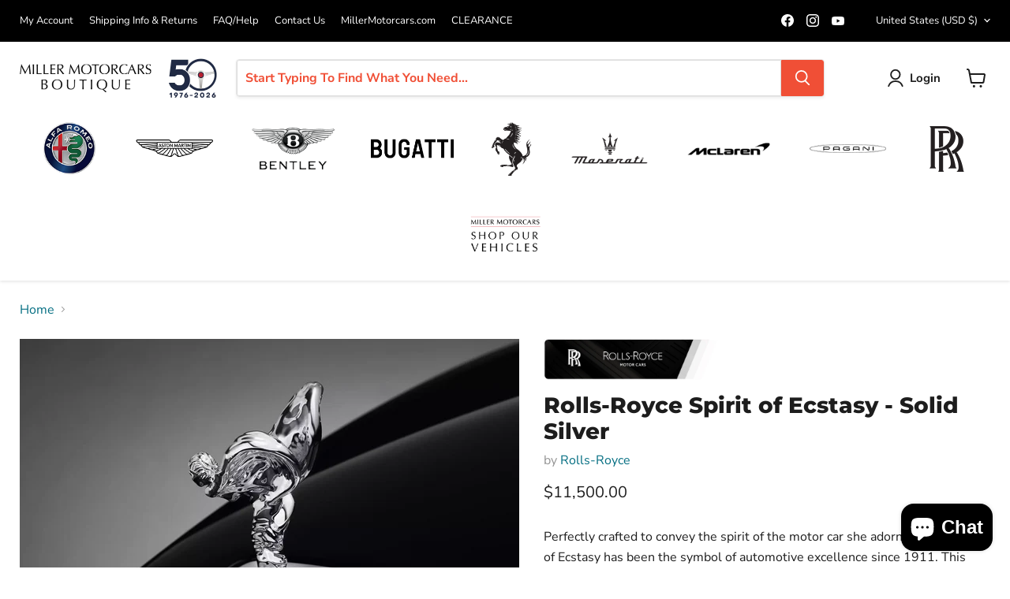

--- FILE ---
content_type: text/html; charset=utf-8
request_url: https://store.millermotorcars.com/collections/all/products/solid-silver-spirit-of-ecstasy-for-the-rolls-royce-phantom?view=recently-viewed
body_size: 1176
content:






















  












<li
  class="productgrid--item  imagestyle--natural        product-recently-viewed-card    show-actions--mobile"
  data-product-item
  data-product-quickshop-url="/collections/all/products/solid-silver-spirit-of-ecstasy-for-the-rolls-royce-phantom"
  
    data-recently-viewed-card
  
>
  <div class="productitem" data-product-item-content>
    
    
    
    

    

    

    <div class="productitem__container">
      <div class="product-recently-viewed-card-time" data-product-handle="solid-silver-spirit-of-ecstasy-for-the-rolls-royce-phantom">
      <button
        class="product-recently-viewed-card-remove"
        aria-label="close"
        data-remove-recently-viewed
      >
        


                                                                      <svg class="icon-remove "    aria-hidden="true"    focusable="false"    role="presentation"    xmlns="http://www.w3.org/2000/svg" width="10" height="10" viewBox="0 0 10 10" xmlns="http://www.w3.org/2000/svg">      <path fill="currentColor" d="M6.08785659,5 L9.77469752,1.31315906 L8.68684094,0.225302476 L5,3.91214341 L1.31315906,0.225302476 L0.225302476,1.31315906 L3.91214341,5 L0.225302476,8.68684094 L1.31315906,9.77469752 L5,6.08785659 L8.68684094,9.77469752 L9.77469752,8.68684094 L6.08785659,5 Z"></path>    </svg>                                              

      </button>
    </div>

      <div class="productitem__image-container">
        <a
          class="productitem--image-link"
          href="/collections/all/products/solid-silver-spirit-of-ecstasy-for-the-rolls-royce-phantom"
          aria-label="/products/solid-silver-spirit-of-ecstasy-for-the-rolls-royce-phantom"
          tabindex="-1"
          data-product-page-link
        >
          <figure
            class="productitem--image"
            data-product-item-image
            
              style="--product-grid-item-image-aspect-ratio: 1.0;"
            
          >
            
              
              

  
    <noscript data-rimg-noscript>
      <img
        
          src="//store.millermotorcars.com/cdn/shop/files/spirit_2024-06-21T19_17_02.389Z_512x512.png?v=1718997424"
        

        alt=""
        data-rimg="noscript"
        srcset="//store.millermotorcars.com/cdn/shop/files/spirit_2024-06-21T19_17_02.389Z_512x512.png?v=1718997424 1x, //store.millermotorcars.com/cdn/shop/files/spirit_2024-06-21T19_17_02.389Z_1024x1024.png?v=1718997424 2x, //store.millermotorcars.com/cdn/shop/files/spirit_2024-06-21T19_17_02.389Z_1536x1536.png?v=1718997424 3x, //store.millermotorcars.com/cdn/shop/files/spirit_2024-06-21T19_17_02.389Z_1766x1766.png?v=1718997424 3.45x"
        class="productitem--image-primary"
        
        
      >
    </noscript>
  

  <img
    
      src="//store.millermotorcars.com/cdn/shop/files/spirit_2024-06-21T19_17_02.389Z_512x512.png?v=1718997424"
    
    alt=""

    
      data-rimg="lazy"
      data-rimg-scale="1"
      data-rimg-template="//store.millermotorcars.com/cdn/shop/files/spirit_2024-06-21T19_17_02.389Z_{size}.png?v=1718997424"
      data-rimg-max="1767x1767"
      data-rimg-crop="false"
      
      srcset="data:image/svg+xml;utf8,<svg%20xmlns='http://www.w3.org/2000/svg'%20width='512'%20height='512'></svg>"
    

    class="productitem--image-primary"
    
    
  >



  <div data-rimg-canvas></div>


            

            



























          </figure>
        </a>
      </div><div class="productitem--info">
        
          
        

        

        <h2 class="productitem--title">
          <a href="/collections/all/products/solid-silver-spirit-of-ecstasy-for-the-rolls-royce-phantom" data-product-page-link>
            Rolls-Royce Spirit of Ecstasy - Solid Silver
          </a>
        </h2>

        
          
            <span class="productitem--vendor">
              <a href="/collections/vendors?q=Rolls-Royce" title="Rolls-Royce">Rolls-Royce</a>
            </span>
          
        

        
          






























<div class="price productitem__price ">
  
    <div
      class="price__compare-at "
      data-price-compare-container
    >

      
        <span class="money price__original" data-price-original></span>
      
    </div>


    
      
      <div class="price__compare-at--hidden" data-compare-price-range-hidden>
        
          <span class="visually-hidden">Original price</span>
          <span class="money price__compare-at--min" data-price-compare-min>
            $11,500.00
          </span>
          -
          <span class="visually-hidden">Original price</span>
          <span class="money price__compare-at--max" data-price-compare-max>
            $11,500.00
          </span>
        
      </div>
      <div class="price__compare-at--hidden" data-compare-price-hidden>
        <span class="visually-hidden">Original price</span>
        <span class="money price__compare-at--single" data-price-compare>
          
        </span>
      </div>
    
  

  <div class="price__current  " data-price-container>

    

    
      
      
      <span class="money" data-price>
        $11,500.00
      </span>
    
    
  </div>

  
    
    <div class="price__current--hidden" data-current-price-range-hidden>
      
        <span class="money price__current--min" data-price-min>$11,500.00</span>
        -
        <span class="money price__current--max" data-price-max>$11,500.00</span>
      
    </div>
    <div class="price__current--hidden" data-current-price-hidden>
      <span class="visually-hidden">Current price</span>
      <span class="money" data-price>
        $11,500.00
      </span>
    </div>
  

  
    
    
    
    

    <div
      class="
        productitem__unit-price
        hidden
      "
      data-unit-price
    >
      <span class="productitem__total-quantity" data-total-quantity></span> | <span class="productitem__unit-price--amount money" data-unit-price-amount></span> / <span class="productitem__unit-price--measure" data-unit-price-measure></span>
    </div>
  

  
</div>


        

        
          
            <div class="productitem__stock-level">
              







<div class="product-stock-level-wrapper" >
  
</div>

            </div>
          

          
            
          
        

        
          <div class="productitem--description">
            <p>
Perfectly crafted to convey the spirit of the motor car she adorned, the Spirit of Ecstasy has been the symbol of automotive excellence since 1911...</p>

            
              <a
                href="/collections/all/products/solid-silver-spirit-of-ecstasy-for-the-rolls-royce-phantom"
                class="productitem--link"
                data-product-page-link
              >
                View full details
              </a>
            
          </div>
        
      </div>

      
    </div>
  <script>if(typeof pn==="undefined"){pn={};}if(typeof pn.cP==="undefined"){pn.cP={};}pn.cP[3902916558908]={"id":3902916558908,"h":"solid-silver-spirit-of-ecstasy-for-the-rolls-royce-phantom","i":"files/spirit_2024-06-21T19_17_02.389Z.png","t":["Ghost Genuine Accessories","Phantom Genuine Accessories","Wraith Genuine Accessories",],"v":[{"id":29829485232188,"m":"","p":"deny","q":-1,"r":1150000, },]}
</script></div>

  
    <script type="application/json" data-quick-buy-settings>
      {
        "cart_redirection": true,
        "money_format": "${{amount}}"
      }
    </script>
  
</li>


--- FILE ---
content_type: text/javascript; charset=utf-8
request_url: https://store.millermotorcars.com/products/solid-silver-spirit-of-ecstasy-for-the-rolls-royce-phantom.js
body_size: 349
content:
{"id":3902916558908,"title":"Rolls-Royce Spirit of Ecstasy - Solid Silver","handle":"solid-silver-spirit-of-ecstasy-for-the-rolls-royce-phantom","description":"\u003cmeta charset=\"utf-8\"\u003e\n\u003cp\u003ePerfectly crafted to convey the spirit of the motor car she adorned, the Spirit of Ecstasy has been the symbol of automotive excellence since 1911. This shining example of beauty and grace is now available in solid silver. Hallmarked to validate authenticity.\u003c\/p\u003e","published_at":"2019-09-09T12:56:14-04:00","created_at":"2019-09-09T12:56:14-04:00","vendor":"Rolls-Royce","type":"","tags":["Ghost Genuine Accessories","Phantom Genuine Accessories","Wraith Genuine Accessories"],"price":1150000,"price_min":1150000,"price_max":1150000,"available":true,"price_varies":false,"compare_at_price":null,"compare_at_price_min":0,"compare_at_price_max":0,"compare_at_price_varies":false,"variants":[{"id":29829485232188,"title":"Default Title","option1":"Default Title","option2":null,"option3":null,"sku":"51-13-7-071-470","requires_shipping":true,"taxable":true,"featured_image":null,"available":true,"name":"Rolls-Royce Spirit of Ecstasy - Solid Silver","public_title":null,"options":["Default Title"],"price":1150000,"weight":454,"compare_at_price":null,"inventory_management":null,"barcode":"","requires_selling_plan":false,"selling_plan_allocations":[]}],"images":["\/\/cdn.shopify.com\/s\/files\/1\/0267\/8030\/3420\/files\/spirit_2024-06-21T19_17_02.389Z.png?v=1718997424"],"featured_image":"\/\/cdn.shopify.com\/s\/files\/1\/0267\/8030\/3420\/files\/spirit_2024-06-21T19_17_02.389Z.png?v=1718997424","options":[{"name":"Title","position":1,"values":["Default Title"]}],"url":"\/products\/solid-silver-spirit-of-ecstasy-for-the-rolls-royce-phantom","media":[{"alt":null,"id":39017714614554,"position":1,"preview_image":{"aspect_ratio":1.0,"height":1767,"width":1767,"src":"https:\/\/cdn.shopify.com\/s\/files\/1\/0267\/8030\/3420\/files\/spirit_2024-06-21T19_17_02.389Z.png?v=1718997424"},"aspect_ratio":1.0,"height":1767,"media_type":"image","src":"https:\/\/cdn.shopify.com\/s\/files\/1\/0267\/8030\/3420\/files\/spirit_2024-06-21T19_17_02.389Z.png?v=1718997424","width":1767}],"requires_selling_plan":false,"selling_plan_groups":[]}

--- FILE ---
content_type: text/javascript; charset=utf-8
request_url: https://store.millermotorcars.com/products/solid-silver-spirit-of-ecstasy-for-the-rolls-royce-phantom.js
body_size: 118
content:
{"id":3902916558908,"title":"Rolls-Royce Spirit of Ecstasy - Solid Silver","handle":"solid-silver-spirit-of-ecstasy-for-the-rolls-royce-phantom","description":"\u003cmeta charset=\"utf-8\"\u003e\n\u003cp\u003ePerfectly crafted to convey the spirit of the motor car she adorned, the Spirit of Ecstasy has been the symbol of automotive excellence since 1911. This shining example of beauty and grace is now available in solid silver. Hallmarked to validate authenticity.\u003c\/p\u003e","published_at":"2019-09-09T12:56:14-04:00","created_at":"2019-09-09T12:56:14-04:00","vendor":"Rolls-Royce","type":"","tags":["Ghost Genuine Accessories","Phantom Genuine Accessories","Wraith Genuine Accessories"],"price":1150000,"price_min":1150000,"price_max":1150000,"available":true,"price_varies":false,"compare_at_price":null,"compare_at_price_min":0,"compare_at_price_max":0,"compare_at_price_varies":false,"variants":[{"id":29829485232188,"title":"Default Title","option1":"Default Title","option2":null,"option3":null,"sku":"51-13-7-071-470","requires_shipping":true,"taxable":true,"featured_image":null,"available":true,"name":"Rolls-Royce Spirit of Ecstasy - Solid Silver","public_title":null,"options":["Default Title"],"price":1150000,"weight":454,"compare_at_price":null,"inventory_management":null,"barcode":"","requires_selling_plan":false,"selling_plan_allocations":[]}],"images":["\/\/cdn.shopify.com\/s\/files\/1\/0267\/8030\/3420\/files\/spirit_2024-06-21T19_17_02.389Z.png?v=1718997424"],"featured_image":"\/\/cdn.shopify.com\/s\/files\/1\/0267\/8030\/3420\/files\/spirit_2024-06-21T19_17_02.389Z.png?v=1718997424","options":[{"name":"Title","position":1,"values":["Default Title"]}],"url":"\/products\/solid-silver-spirit-of-ecstasy-for-the-rolls-royce-phantom","media":[{"alt":null,"id":39017714614554,"position":1,"preview_image":{"aspect_ratio":1.0,"height":1767,"width":1767,"src":"https:\/\/cdn.shopify.com\/s\/files\/1\/0267\/8030\/3420\/files\/spirit_2024-06-21T19_17_02.389Z.png?v=1718997424"},"aspect_ratio":1.0,"height":1767,"media_type":"image","src":"https:\/\/cdn.shopify.com\/s\/files\/1\/0267\/8030\/3420\/files\/spirit_2024-06-21T19_17_02.389Z.png?v=1718997424","width":1767}],"requires_selling_plan":false,"selling_plan_groups":[]}